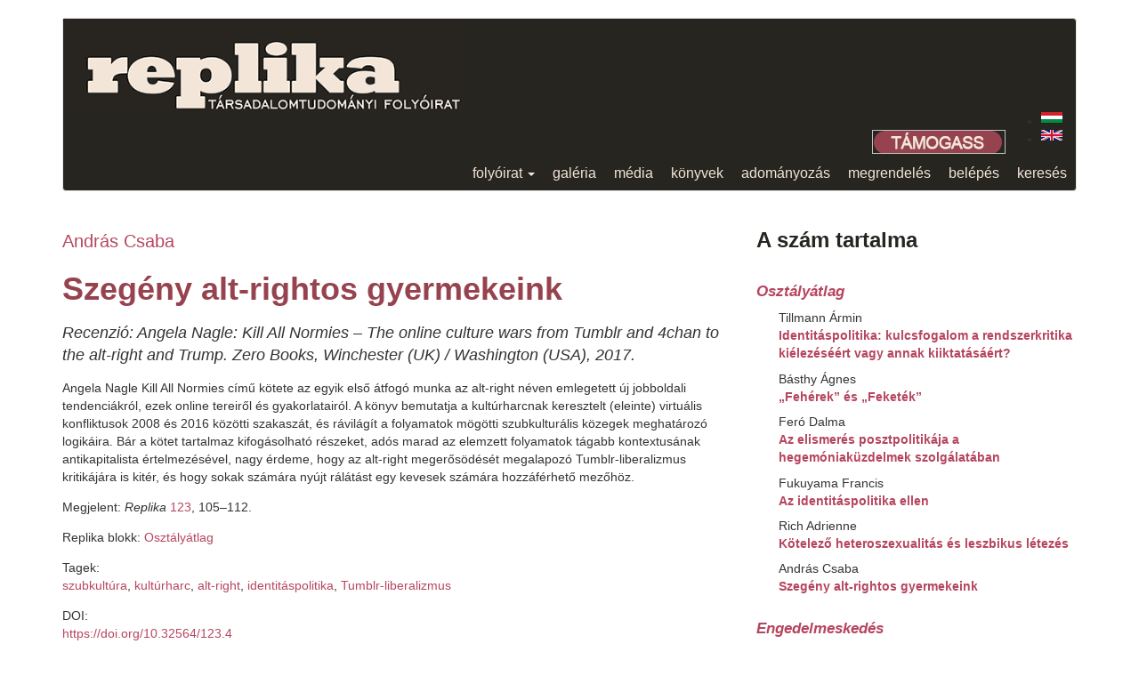

--- FILE ---
content_type: text/html; charset=utf-8
request_url: https://replika.hu/replika/123-06
body_size: 5600
content:
<!DOCTYPE html>
<html lang="hu" dir="ltr">
<head>
  <link rel="profile" href="http://www.w3.org/1999/xhtml/vocab" />
  <meta name="viewport" content="width=device-width, initial-scale=1.0">
  <meta http-equiv="Content-Type" content="text/html; charset=utf-8" />
<meta name="Generator" content="Drupal 7 (http://drupal.org)" />
<link rel="canonical" href="/replika/123-06" />
<link rel="shortlink" href="/node/7265" />
<link rel="shortcut icon" href="https://replika.hu/sites/all/themes/replika_theme/favicon.ico" type="image/vnd.microsoft.icon" />
  <title>Szegény alt-rightos gyermekeink | replika</title>
  <link type="text/css" rel="stylesheet" href="https://replika.hu/files/css/css_lQaZfjVpwP_oGNqdtWCSpJT1EMqXdMiU84ekLLxQnc4.css" media="all" />
<link type="text/css" rel="stylesheet" href="https://replika.hu/files/css/css_YmuMqUm--85MDg6GF8xFt60xnxOSYeKArfr5yk0-sVc.css" media="all" />
<link type="text/css" rel="stylesheet" href="https://replika.hu/files/css/css_23-Ex6o35Y9hGBV5ExB7bTERk6mx9kSx8m-LdQ7oiZI.css" media="all" />
<link type="text/css" rel="stylesheet" href="https://cdn.jsdelivr.net/npm/bootstrap@3.3.7/dist/css/bootstrap.min.css" media="all" />
<link type="text/css" rel="stylesheet" href="https://cdn.jsdelivr.net/npm/@unicorn-fail/drupal-bootstrap-styles@0.0.2/dist/3.3.1/7.x-3.x/drupal-bootstrap.min.css" media="all" />
<link type="text/css" rel="stylesheet" href="https://replika.hu/files/css/css_-DJiyLecAbHY3KHruh68BGpqzT7N23mxTQppBvlNSGM.css" media="all" />
  <!-- HTML5 element support for IE6-8 -->
  <!--[if lt IE 9]>
    <script src="https://cdn.jsdelivr.net/html5shiv/3.7.3/html5shiv-printshiv.min.js"></script>
  <![endif]-->
  <script src="https://replika.hu/files/js/js_6UR8aB1w5-y_vdUUdWDWlX2QhWu_qIXlEGEV48YgV-c.js"></script>
<script src="https://cdn.jsdelivr.net/npm/bootstrap@3.3.7/dist/js/bootstrap.min.js"></script>
<script src="https://replika.hu/files/js/js_BVKbCReTCSIq4YChU4HpMWvp14kVoH6GByHrqHQWZU0.js"></script>
<script>jQuery.extend(Drupal.settings, {"basePath":"\/","pathPrefix":"","setHasJsCookie":0,"ajaxPageState":{"theme":"replika_theme","theme_token":"WXHIYACJhIqhAvbIAo3b-wwliG8vnFwSOjI-6GN0WRQ","js":{"sites\/all\/themes\/bootstrap\/js\/bootstrap.js":1,"sites\/all\/modules\/jquery_update\/replace\/jquery\/2.2\/jquery.min.js":1,"misc\/jquery-extend-3.4.0.js":1,"misc\/jquery-html-prefilter-3.5.0-backport.js":1,"misc\/jquery.once.js":1,"misc\/drupal.js":1,"sites\/all\/modules\/jquery_update\/js\/jquery_browser.js":1,"https:\/\/cdn.jsdelivr.net\/npm\/bootstrap@3.3.7\/dist\/js\/bootstrap.min.js":1,"public:\/\/languages\/hu_S0yCdChbhguTir4RWycJ1DPJVhFbeYtIGJlyLQJJgaE.js":1,"sites\/all\/libraries\/colorbox\/jquery.colorbox-min.js":1,"sites\/all\/modules\/colorbox\/js\/colorbox.js":1,"sites\/all\/modules\/colorbox\/styles\/default\/colorbox_style.js":1,"sites\/all\/modules\/starplugins_cloudzoom\/cloudzoom\/cloudzoom.js":1,"sites\/all\/modules\/starplugins_cloudzoom\/cloudzoom\/cloudzoom.setup.js":1,"sites\/all\/modules\/service_links\/js\/facebook_share.js":1,"sites\/all\/modules\/service_links\/js\/facebook_like.js":1},"css":{"modules\/system\/system.base.css":1,"modules\/field\/theme\/field.css":1,"modules\/node\/node.css":1,"sites\/all\/modules\/views\/css\/views.css":1,"sites\/all\/modules\/ckeditor\/css\/ckeditor.css":1,"sites\/all\/modules\/colorbox\/styles\/default\/colorbox_style.css":1,"sites\/all\/modules\/ctools\/css\/ctools.css":1,"sites\/all\/modules\/starplugins_cloudzoom\/cloudzoom\/cloudzoom.css":1,"modules\/locale\/locale.css":1,"https:\/\/cdn.jsdelivr.net\/npm\/bootstrap@3.3.7\/dist\/css\/bootstrap.min.css":1,"https:\/\/cdn.jsdelivr.net\/npm\/@unicorn-fail\/drupal-bootstrap-styles@0.0.2\/dist\/3.3.1\/7.x-3.x\/drupal-bootstrap.min.css":1,"sites\/all\/themes\/replika_theme\/css\/style.css":1}},"colorbox":{"opacity":"0.85","current":"{current} \/ {total}","previous":"\u00ab El\u0151z\u0151","next":"K\u00f6vetkez\u0151 \u00bb","close":"Bez\u00e1r","maxWidth":"98%","maxHeight":"98%","fixed":true,"mobiledetect":true,"mobiledevicewidth":"480px","file_public_path":"\/files","specificPagesDefaultValue":"admin*\nimagebrowser*\nimg_assist*\nimce*\nnode\/add\/*\nnode\/*\/edit\nprint\/*\nprintpdf\/*\nsystem\/ajax\nsystem\/ajax\/*"},"ws_fs":{"type":"button","app_id":"150123828484431","css":"","locale":"en_US"},"ws_fl":{"width":70,"height":21},"bootstrap":{"anchorsFix":"0","anchorsSmoothScrolling":"0","formHasError":1,"popoverEnabled":1,"popoverOptions":{"animation":1,"html":0,"placement":"right","selector":"","trigger":"click","triggerAutoclose":1,"title":"","content":"","delay":0,"container":"body"},"tooltipEnabled":1,"tooltipOptions":{"animation":1,"html":0,"placement":"auto left","selector":"","trigger":"hover focus","delay":0,"container":"body"}}});</script>
</head>
<body class="html not-front not-logged-in one-sidebar sidebar-second page-node page-node- page-node-7265 node-type-article i18n-hu">
  <div id="skip-link">
    <a href="#main-content" class="element-invisible element-focusable">Ugrás a tartalomra</a>
  </div>
    <header id="navbar" role="banner" class="navbar container navbar-default">
  <div class="container">
    <div class="navbar-header">
              <a class="logo navbar-btn pull-left" href="/" title="Címlap">
          <img src="https://replika.hu/files/hu_logo.png" alt="Címlap" />
        </a>
      
      
              <button type="button" class="navbar-toggle" data-toggle="collapse" data-target=".navbar-collapse">
          <span class="sr-only">Navigáció átkapcsolása</span>
          <span class="icon-bar"></span>
          <span class="icon-bar"></span>
          <span class="icon-bar"></span>
        </button>
          </div>

          <div class="navbar-collapse collapse">
        <nav role="navigation">
                                            <div class="region region-navigation">
    <section id="block-locale-language" class="block block-locale clearfix">

      
  <ul class="language-switcher-locale-url"><li class="hu first active"><a href="/replika/123-06" class="language-link active" xml:lang="hu" title="Szegény alt-rightos gyermekeink"><img class="language-icon img-responsive" src="https://replika.hu/sites/all/modules/languageicons/flags/hu.png" width="24" height="20" alt="Hungarian" title="Hungarian" /></a></li>
<li class="en last"><a href="/en/replika/123-06" class="language-link" xml:lang="en" title="Book review: Angela Nagle: Kill all normies: Online culture wars from 4chan and Tumblr to Trump and the alt-righ"><img class="language-icon img-responsive" src="https://replika.hu/sites/all/modules/languageicons/flags/en.png" width="24" height="20" alt="English" title="English" /></a></li>
</ul>
</section>
<section id="block-block-3" class="block block-block donate clearfix">

      
  <form action="https://www.paypal.com/cgi-bin/webscr" method="post" target="_top">
<p class="rteright"><input name="cmd" type="hidden" value="_s-xclick" /> <input name="hosted_button_id" type="hidden" value="Y4QD36L2QJAHU" /> <input border="0" class="donate_btn" name="submit" type="image" /> <img alt="" border="0" height="1" src="https://www.paypalobjects.com/hu_HU/i/scr/pixel.gif" width="1" /></p>
</form>

</section>
<section id="block-system-main-menu" class="block block-system block-menu clearfix">

      
  <ul class="menu nav"><li class="first expanded dropdown"><a href="/szamaink" title="" class="dropdown-toggle" data-toggle="dropdown">folyóirat <span class="caret"></span></a><ul class="dropdown-menu"><li class="first leaf"><a href="/kulonszamok" title="">különszámok</a></li>
<li class="leaf"><a href="/rolunk">rólunk</a></li>
<li class="leaf"><a href="/szerkesztoseg">impresszum</a></li>
<li class="leaf"><a href="/terjesztes">előfizetés</a></li>
<li class="last leaf"><a href="/szerzoinknek">szerzői útmutató</a></li>
</ul></li>
<li class="collapsed"><a href="/galeriak" title="">galéria</a></li>
<li class="collapsed"><a href="/media">média</a></li>
<li class="leaf"><a href="/konyvek" title="">könyvek</a></li>
<li class="leaf"><a href="/adomanyozas">adományozás</a></li>
<li class="leaf"><a href="/megrendeles" title="">megrendelés</a></li>
<li class="leaf"><a href="/user/login" title="">belépés</a></li>
<li class="last leaf"><a href="/kereses" title="">keresés</a></li>
</ul>
</section>
  </div>
                  </nav>
      </div>
      </div>
</header>

<div class="main-container container">

  <header role="banner" id="page-header">
    
      </header> <!-- /#page-header -->

  <div class="row">

    
    <section class="col-sm-8">
                  <a id="main-content"></a>
                                                                <div class="region region-content">
    <section id="block-views-one-article-block" class="block block-views clearfix">

      
  <div class="view view-one-article view-id-one_article view-display-id-block view-dom-id-f95758aaf81b3b201f01e40c81bd7586">
        
  
  
      <div class="view-content">
        <div class="views-row views-row-1 views-row-odd views-row-first views-row-last">
      
  <div class="views-field views-field-field-author">        <div class="field-content"><a href="/%5Bfield_author_1%5D"><a href="/node/7243">András Csaba</a></a></div>  </div>  
  <h1 class="views-field views-field-field-title">        <div class="field-content"><p>Szegény alt-rightos gyermekeink</p>
</div>  </h1>  
  <div class="views-field views-field-field-subtitle">        <div class="field-content"><p>Recenzió: Angela Nagle: Kill All Normies – The online culture wars from Tumblr and 4chan to the alt-right and Trump.  Zero Books, Winchester (UK) / Washington (USA), 2017.</p>
</div>  </div>  
  <div class="views-field views-field-field-abstract">        <div class="field-content"><p>Angela Nagle Kill All Normies című kötete az egyik első átfogó munka az alt-right néven emlegetett új jobboldali tendenciákról, ezek online tereiről és gyakorlatairól. A könyv bemutatja a kultúrharcnak keresztelt (eleinte) virtuális konfliktusok 2008 és 2016 közötti szakaszát, és rávilágít a folyamatok mögötti szubkulturális közegek meghatározó logikáira. Bár a kötet tartalmaz kifogásolható részeket, adós marad az elemzett folyamatok tágabb kontextusának antikapitalista értelmezésével, nagy érdeme, hogy az alt-right megerősödését megalapozó Tumblr-liberalizmus kritikájára is kitér, és hogy sokak számára nyújt rálátást egy kevesek számára hozzáférhető mezőhöz. </p>
</div>  </div>  
  <div class="views-field views-field-field-issue-ref">        <div class="field-content">Megjelent: <em>Replika</em> <a href="/replika/123">123</a>, 105–112.</div>  </div>  
  <div class="views-field views-field-field-block-ref">    <span class="views-label views-label-field-block-ref">Replika blokk: </span>    <div class="field-content"><a href="/replika/123-b1">Osztályátlag</a></div>  </div>  
  <div class="views-field views-field-taxonomy-vocabulary-5">    <span class="views-label views-label-taxonomy-vocabulary-5">Tagek: </span>    <div class="field-content"><a href="/category/topic/szubkultura">szubkultúra</a>, <a href="/category/topic/kulturharc">kultúrharc</a>, <a href="/category/topic/alt-right">alt-right</a>, <a href="/category/topic/identitaspolitika">identitáspolitika</a>, <a href="/category/topic/tumblr-liberalizmus">Tumblr-liberalizmus</a></div>  </div>  
  <div class="views-field views-field-field-doi-number">    <span class="views-label views-label-field-doi-number">DOI: </span>    <div class="field-content"><a href="//doi.org/10.32564/123.4 "> https://doi.org/10.32564/123.4</a></div>  </div>  </div>
    </div>
  
  
  
  
  
  
</div>
</section>
<section id="block-views-one-pdf-block" class="block block-views clearfix">

      
  <div class="view view-one-pdf view-id-one_pdf view-display-id-block well well-sm view-dom-id-3bdeb7af2ee221dbb330a85fcfb5f989">
        
  
  
      <div class="view-content">
        <div>
      
  <div class="views-field views-field-field-pdf">        <div class="field-content"><span class="file"><img class="file-icon" alt="PDF ikon" title="application/pdf" src="/modules/file/icons/application-pdf.png" /> <a href="https://replika.hu/system/files/archivum/replika_123-06_andras.pdf" type="application/pdf; length=238141">replika_123-06_andras.pdf</a></span></div>  </div>  </div>
    </div>
  
  
  
  
  
  
</div>
</section>
<article id="node-7265" class="node node-article clearfix">
         <footer>
          <ul class="links list-inline"><li class="service-links-facebook-like first"><a href="https://www.facebook.com/plugins/like.php?href=https%3A//replika.hu/replika/123-06&amp;layout=standard&amp;show_faces=false&amp;action=like&amp;colorscheme=light&amp;width=70&amp;height=21&amp;font=&amp;locale=&amp;share=false" title="I Like it" class="service-links-facebook-like" rel="nofollow"><span class="element-invisible">Facebook Like</span></a></li>
<li class="service-links-facebook-share"><a href="https://www.facebook.com/sharer.php" title="Share this post on Facebook" class="service-links-facebook-share" rel="https://replika.hu/replika/123-06"><span class="element-invisible">Share on Facebook</span></a></li>
<li class="translation_en last"><a href="/en/replika/123-06" title="Book review: Angela Nagle: Kill all normies: Online culture wars from 4chan and Tumblr to Trump and the alt-righ" class="translation-link" xml:lang="en"><img class="language-icon img-responsive" src="https://replika.hu/sites/all/modules/languageicons/flags/en.png" width="24" height="20" alt="English" title="English" /></a></li>
</ul>  </footer>
      </article>
  </div>
    </section>

          <aside class="col-sm-4" role="complementary">
          <div class="region region-sidebar-second">
    <section id="block-views-articles-in-issue-block-1" class="block block-views clearfix">

        <h2 class="block-title">A szám tartalma</h2>
    
  <div class="view view-articles-in-issue view-id-articles_in_issue view-display-id-block_1 view-dom-id-42b1c4cae814ddcab7d080822c3cc618">
        
  
  
      <div class="view-content">
      <div class="item-list">    <ul>          <li class="views-row views-row-1 views-row-odd views-row-first">  
  <div class="views-field views-field-field-author">        <div class="field-content"></div>  </div>  
  <div class="views-field views-field-title blokk">        <span class="field-content level1"><a href="/replika/123-b1">Osztályátlag</a></span>  </div></li>
          <li class="views-row views-row-2 views-row-even">  
  <div class="views-field views-field-field-author">        <div class="field-content"><ul><li><div class="level2">Tillmann Ármin</div></li>
</ul></div>  </div>  
  <div class="views-field views-field-title cikk">        <span class="field-content level2"><a href="/replika/123-01">Identitáspolitika: kulcsfogalom a rendszerkritika kiélezéséért vagy annak kiiktatásáért?</a></span>  </div></li>
          <li class="views-row views-row-3 views-row-odd">  
  <div class="views-field views-field-field-author">        <div class="field-content"><ul><li><div class="level2">Básthy Ágnes</div></li>
</ul></div>  </div>  
  <div class="views-field views-field-title cikk">        <span class="field-content level2"><a href="/replika/123-02">„Fehérek” és „Feketék”</a></span>  </div></li>
          <li class="views-row views-row-4 views-row-even">  
  <div class="views-field views-field-field-author">        <div class="field-content"><ul><li><div class="level2">Feró Dalma</div></li>
</ul></div>  </div>  
  <div class="views-field views-field-title cikk">        <span class="field-content level2"><a href="/replika/123-03">Az elismerés posztpolitikája  a hegemóniaküzdelmek szolgálatában</a></span>  </div></li>
          <li class="views-row views-row-5 views-row-odd">  
  <div class="views-field views-field-field-author">        <div class="field-content"><ul><li><div class="level2">Fukuyama Francis</div></li>
</ul></div>  </div>  
  <div class="views-field views-field-title cikk">        <span class="field-content level2"><a href="/replika/123-04">Az identitáspolitika ellen</a></span>  </div></li>
          <li class="views-row views-row-6 views-row-even">  
  <div class="views-field views-field-field-author">        <div class="field-content"><ul><li><div class="level2">Rich Adrienne</div></li>
</ul></div>  </div>  
  <div class="views-field views-field-title cikk">        <span class="field-content level2"><a href="/replika/123-05">Kötelező heteroszexualitás  és leszbikus létezés</a></span>  </div></li>
          <li class="views-row views-row-7 views-row-odd">  
  <div class="views-field views-field-field-author">        <div class="field-content"><ul><li><div class="level2">András Csaba</div></li>
</ul></div>  </div>  
  <div class="views-field views-field-title cikk">        <span class="field-content level2"><a href="/replika/123-06" class="active">Szegény alt-rightos gyermekeink</a></span>  </div></li>
          <li class="views-row views-row-8 views-row-even">  
  <div class="views-field views-field-field-author">        <div class="field-content"></div>  </div>  
  <div class="views-field views-field-title blokk">        <span class="field-content level1"><a href="/replika/123-b2">Engedelmeskedés</a></span>  </div></li>
          <li class="views-row views-row-9 views-row-odd">  
  <div class="views-field views-field-field-author">        <div class="field-content"><ul><li><div class="level2">Sümegi István</div></li>
</ul></div>  </div>  
  <div class="views-field views-field-title cikk">        <span class="field-content level2"><a href="/replika/123-07">Az engedelmeskedés elmélete</a></span>  </div></li>
          <li class="views-row views-row-10 views-row-even">  
  <div class="views-field views-field-field-author">        <div class="field-content"></div>  </div>  
  <div class="views-field views-field-title blokk">        <span class="field-content level1"><a href="/replika/123-b3">Javítatlan kiadás</a></span>  </div></li>
          <li class="views-row views-row-11 views-row-odd">  
  <div class="views-field views-field-field-author">        <div class="field-content"><ul><li><div class="level2">Chaudhary Ali R.</div></li>
</ul></div>  </div>  
  <div class="views-field views-field-title cikk">        <span class="field-content level2"><a href="/replika/123-08">Fesd fehérre!</a></span>  </div></li>
          <li class="views-row views-row-12 views-row-even">  
  <div class="views-field views-field-field-author">        <div class="field-content"></div>  </div>  
  <div class="views-field views-field-title blokk">        <span class="field-content level1"><a href="/replika/123-b4">Társadalmi mobilitás és életkörülmények</a></span>  </div></li>
          <li class="views-row views-row-13 views-row-odd">  
  <div class="views-field views-field-field-author">        <div class="field-content"><ul><li><div class="level2">Harcsa István</div></li>
</ul></div>  </div>  
  <div class="views-field views-field-title cikk">        <span class="field-content level2"><a href="/replika/123-09">Az intergenerációs mobilitás és az életkörülmények közötti kapcsolat</a></span>  </div></li>
          <li class="views-row views-row-14 views-row-even">  
  <div class="views-field views-field-field-author">        <div class="field-content"></div>  </div>  
  <div class="views-field views-field-title blokk">        <span class="field-content level1"><a href="/replika/123-b5">Recenziók</a></span>  </div></li>
          <li class="views-row views-row-15 views-row-odd">  
  <div class="views-field views-field-field-author">        <div class="field-content"><ul><li><div class="level2">Csathó Ábel</div></li>
</ul></div>  </div>  
  <div class="views-field views-field-title cikk">        <span class="field-content level2"><a href="/replika/123-10">Fehérek közt egy amerikait</a></span>  </div></li>
          <li class="views-row views-row-16 views-row-even views-row-last">  
  <div class="views-field views-field-field-author">        <div class="field-content"><ul><li><div class="level2">Bayer József</div></li>
</ul></div>  </div>  
  <div class="views-field views-field-title cikk">        <span class="field-content level2"><a href="/replika/123-11">Helyi gondoktól a globális perspektíváig</a></span>  </div></li>
      </ul></div>    </div>
  
  
  
  
  
  
</div>
</section>
  </div>
      </aside>  <!-- /#sidebar-second -->
    
  </div>
</div>

  <footer class="footer container">
      <div class="region region-footer">
    <section id="block-block-2" class="block block-block clearfix">

      
  <div>
<p class="rtecenter">Kövess minket itt is: <a href="http://fb.me/replikafolyoirat" target="_blank"><img alt="" src="/sites/all/themes/replika_theme/img/site/logo-facebook.png" style="width: 30px; height: 30px;" /></a> <a href="https://www.instagram.com/replika_folyoirat/" target="_blank"><img alt="" src="/sites/all/themes/replika_theme/img/site/logo-instagram.png" style="height: 30px; width: 30px;" /> </a> <a href="https://www.youtube.com/channel/UCAu8gCT5QuPq_0vmZLVYC1Q/videos" target="_blank"><img alt="" src="/sites/all/themes/replika_theme/img/site/logo-youtube.png" style="width: 74px; height: 30px;" /></a></p>
</div>

</section>
<section id="block-block-1" class="block block-block clearfix">

      
  <div class="footer1">Copyright © 2005–2023 Replika Alapítvány</div>
<div class="footer2">Weblap: karbantartás: <a href="http://pandelon.net" target="_blank">Pandelon</a> – Powered by Drupal</div>

</section>
  </div>
  </footer>
  <script src="https://replika.hu/files/js/js_MRdvkC2u4oGsp5wVxBG1pGV5NrCPW3mssHxIn6G9tGE.js"></script>
</body>
</html>
